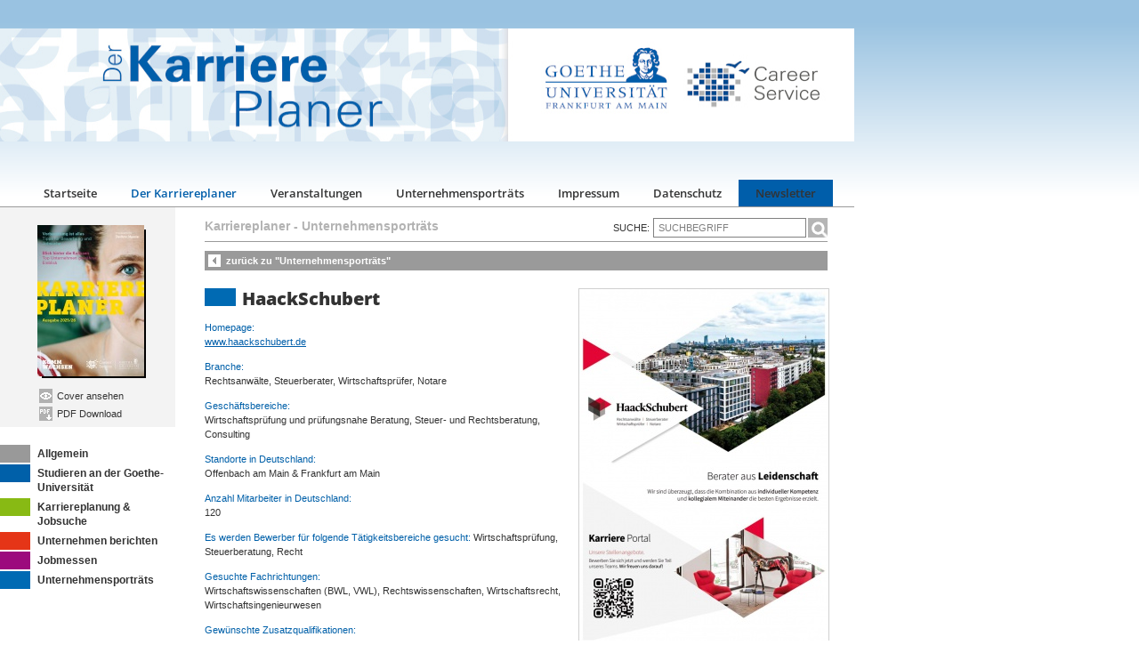

--- FILE ---
content_type: text/html; charset=UTF-8
request_url: https://der-karriereplaner.de/sites/kp_bericht.php?id=1342
body_size: 26540
content:
<!DOCTYPE html PUBLIC "-//W3C//DTD XHTML 1.0 Transitional//EN" "http://www.w3.org/TR/xhtml1/DTD/xhtml1-transitional.dtd">
<html xmlns="http://www.w3.org/1999/xhtml">
<head>
	<title>Karriereplaner - KP - Unternehmensporträts - HaackSchubert</title>
	<meta http-equiv="Content-Type" content="text/html; charset=UFT-8" />
	
	<meta name="Content-Language" content="de-de" />
	<meta http-equiv="pragma" content="no-cache" />
	<meta http-equiv="expires" content="0" />
	<meta name="keywords" lang="de" content="HaackSchubert" />
	<meta name="description" lang="de" content="HaackSchubert" />

	<meta name="robots" content="follow" />

	<meta name="REVISIT-AFTER" content="15 days" />
	<meta name="author" content="CAMPUSERVICE GmbH" />
	<meta name="publisher" content="CAMPUSERVICE GmbH" />
	<meta name="copyright" content="www.grips-design.de" />
	<meta name="date" content="2026-01-22" />

    <script src="../includes/jquery-3.4.1.min.js"></script>
    <script src="../includes/app.js"></script>
	<link href="../css/style.css?1762431299" rel="stylesheet" type="text/css" />
<!--	<link href="../css/grips.consent-manager.bundle.min.css?--><!--" rel="stylesheet" type="text/css" />-->
    <link rel="stylesheet" href="../includes/cookieconsent/cookieconsent.css">


    <link id="brevo-css" rel="stylesheet" href="">

		
	
	<link rel="shortcut icon" type="image/x-icon" href="../favicon.ico" title="Karriereplaner" />
	<script src="../includes/grips.consent-manager.bundle.min.js" type="text/javascript"></script>

	<link rel="stylesheet" href="../includes/lightbox2.11.1/css/lightbox.min.css?1588943879" type="text/css" media="screen" />
	<script src="../includes/lightbox2.11.1/js/lightbox.min.js" type="text/javascript"></script>
    <!--    <script>-->
<!--        var consentManager = new ConsentManager({-->
<!--            showEssentialButton: true,-->
<!--            modules: [    // Je nachdem welche Module benötigt werden-->
<!--                new ConsentManager.SessionModule(),-->
<!--                new ConsentManager.GoogleAnalyticsModule('UA-19982226-1'),-->
<!--            ],-->
<!--            lang: {     // Texte direkt hier definieren oder Sprachdatei erstellen (Besipiel Focus IA : web>inc>consent-lang)-->
<!--                categories: {-->
<!--                    statistics: {-->
<!--                        title: 'Statistik',-->
<!--                        description: 'Helfen uns, das Benutzerverhalten besser zu verstehen und unser Angebot zu verbessern'-->
<!--                    }-->
<!--                }-->
<!--            },-->
<!--            events: {}    // Falls bei Bestätigung der Einstellungen irgendwelche Benachrichtigungen benötigt werden.-->
<!--        });-->
<!--    </script>-->
	
</head>
<body>
    <div class="div_topbanner">
        <div id="div_topimage"><img src="../images/layout/topbanner2020.jpg" width="960" height="127" alt="" /></div>
        <div id="div_topnavi">
            <div class="div_navi">
                <ul><li><a href="index.php">Startseite</a></li></ul><ul><li><a href="kp.php" class="aktiv">Der Karriereplaner</a></li></ul><ul><li><a href="kp_kat.php?id=5">Veranstaltungen</a></li></ul><ul><li><a href="kp_kat.php?id=7">Unternehmensporträts</a></li></ul><ul><li><a href="impressum.php">Impressum</a></li></ul><ul><li><a href="datenschutz.php">Datenschutz</a></li></ul><ul><li><a href="newsletter.php">Newsletter</a></li></ul>            </div>
        </div>

            </div>
	
	<div class="div_wrapper">
		
		<div class="div_sidebar"><div class="div_sidebar_kp"><div style="margin-top:15px;"><a href="kp.php"><img src="../images/dyn/anzeige_voll/2424.jpg" width="120" height="170" alt="" /><img src="../images/layout/trans.gif" width="2" height="165" alt="" style="background-color:#000000;" /></a></div><div><img src="../images/layout/trans.gif" width="117" height="2" alt="" style="background-color:#000000;margin-left:5px;" /></div><div style="margin-top:10px;">
					<a href="../images/dyn/zoom/2424.jpg" rel="lightbox[cover]" title=""><img src="../images/layout/icon_cover.png" width="15" height="16" vspace="2" hspace="2" align="top" alt="Cover" /> Cover ansehen</a><br />
					<a href="../downloads/dyn/97/der_karriereplaner_2025_26_zum_download.pdf" target="_blank"><img src="../images/layout/icon_pdf.png" width="15" height="16" vspace="2" hspace="2" align="top" alt="PDF" /> PDF Download</a>
				</div></div><div style="margin-top:20px;"><div class="div_katnavi" onclick="document.location.href='kp_kat.php?id=8';" onmouseover="this.style.color='#ffffff';this.style.backgroundColor='#999999';" onmouseout="this.style.color='#333333';this.style.backgroundColor='#ffffff';"><div class="div_katnavi_color" style="background-color:#999999;"><img src="../images/layout/trans.gif" width="1" height="1" alt="" /></div>Allgemein</div><div class="div_katnavi" onclick="document.location.href='kp_kat.php?id=10';" onmouseover="this.style.color='#ffffff';this.style.backgroundColor='#0060a9';" onmouseout="this.style.color='#333333';this.style.backgroundColor='#ffffff';"><div class="div_katnavi_color" style="background-color:#0060a9;"><img src="../images/layout/trans.gif" width="1" height="1" alt="" /></div> Studieren an der Goethe-Universität</div><div class="div_katnavi" onclick="document.location.href='kp_kat.php?id=13';" onmouseover="this.style.color='#ffffff';this.style.backgroundColor='#88BA14';" onmouseout="this.style.color='#333333';this.style.backgroundColor='#ffffff';"><div class="div_katnavi_color" style="background-color:#88BA14;"><img src="../images/layout/trans.gif" width="1" height="1" alt="" /></div>Karriereplanung & Jobsuche</div><div class="div_katnavi" onclick="document.location.href='kp_kat.php?id=14';" onmouseover="this.style.color='#ffffff';this.style.backgroundColor='#e53517';" onmouseout="this.style.color='#333333';this.style.backgroundColor='#ffffff';"><div class="div_katnavi_color" style="background-color:#e53517;"><img src="../images/layout/trans.gif" width="1" height="1" alt="" /></div>Unternehmen berichten</div><div class="div_katnavi" onclick="document.location.href='kp_kat.php?id=5';" onmouseover="this.style.color='#ffffff';this.style.backgroundColor='#9c0a7d';" onmouseout="this.style.color='#333333';this.style.backgroundColor='#ffffff';"><div class="div_katnavi_color" style="background-color:#9c0a7d;"><img src="../images/layout/trans.gif" width="1" height="1" alt="" /></div>Jobmessen</div><div class="div_katnavi" onclick="document.location.href='kp_kat.php?id=7';" onmouseover="this.style.color='#ffffff';this.style.backgroundColor='#006ab3';" onmouseout="this.style.color='#333333';this.style.backgroundColor='#ffffff';"><div class="div_katnavi_color" style="background-color:#006ab3;"><img src="../images/layout/trans.gif" width="1" height="1" alt="" /></div>Unternehmensporträts</div></div></div>

		
		<div class="div_content">			<div class="div_content_top">
				<div class="div_suche"><form name="form_suche" action="suche.php" method="post"><input type="image" name="button_suche" src="../images/layout/button_suche.png" style="width:22px;height=22px;" class="noinput" align="right" />SUCHE:<input type="text" name="suche" value="SUCHBEGRIFF" onclick="if(this.value=='SUCHBEGRIFF'){this.value='';}" class="input_suche" /></form></div>
				<h4><a href="kp.php">Karriereplaner</a> - <a href="kp_kat.php?id=7">Unternehmensporträts</a></h4>
			</div>
			<div class="div_trenner"><img src="../images/layout/trans.gif" width="1" height="1" alt="" /></div>
	<div class="div_back" onclick="document.location.href='kp_kat.php?id=7';">zurück zu "Unternehmensporträts"</div><div class="div_bilder" style="width:280px;height:397px;"><a class="image-link" href="../images/dyn/2017.jpg" data-lightbox="set" data-title=""><img class="image" src="../images/dyn/anzeige_voll/2017.jpg" alt=""/></a></div><h1 style="margin:0px;"><div class="div_katfarbe" style="background-color:#006ab3;"><img src="../images/layout/trans.gif" width="1" height="1" alt="" /></div>HaackSchubert</h1>

<p><span style="color:#0060a9">Homepage:</span><br />
<a href="https://www.haackschubert.de">www.haackschubert.de</a></p>

<p><span style="color:#0060a9">Branche:</span><br />
Rechtsanw&auml;lte, Steuerberater, Wirtschaftspr&uuml;fer, Notare</p>

<p><span style="color:#0060a9">Gesch&auml;ftsbereiche:</span><br />
Wirtschaftspr&uuml;fung und pr&uuml;fungsnahe Beratung, Steuer- und Rechtsberatung, Consulting</p>

<p><span style="color:#0060a9">Standorte in Deutschland:</span><br />
Offenbach am Main &amp; Frankfurt am Main</p>

<p><span style="color:#0060a9">Anzahl Mitarbeiter in Deutschland:</span><br />
120</p>

<p><span style="color:#0060a9">Es werden Bewerber f&uuml;r folgende T&auml;tigkeitsbereiche gesucht:</span> Wirtschaftspr&uuml;fung, Steuerberatung, Recht</p>

<p><span style="color:#0060a9">Gesuchte Fachrichtungen:</span><br />
Wirtschaftswissenschaften (BWL, VWL), Rechtswissenschaften, Wirtschaftsrecht, Wirtschaftsingenieurwesen</p>

<p><span style="color:#0060a9">Gew&uuml;nschte Zusatzqualifikationen:</span><br />
Entsprechende Studienschwerpunkte, Motivation, Analyse- &amp; Kommunikationsst&auml;rke, souver&auml;nes Auftreten</p>

<p><span style="color:#0060a9">Berufseinstiegsm&ouml;glichkeiten:</span><br />
Pr&uuml;fungsassistent (w/m/d), Steuerassistent (w/m/d), Volljurist (w/m/d), Rechtsanwalts- und Notarfachangestellte, Referendariat, Praktikum oder Werkstudentent&auml;tigkeit</p>

<p><span style="color:#0060a9">Praktika/Werkstudentent&auml;tigkeiten:</span><br />
m&ouml;glich in allen Bereichen, f&uuml;r eine Dauer ab 4 Wochen</p>

<p><span style="color:#0060a9">Studien-/Diplomarbeiten/Promotionen:</span><br />
auf Anfrage</p>

<p><span style="color:#0060a9">Bewerbungen an:</span><br />
HaackSchubert<br />
Partnerschaftsgesellschaft mbB<br />
Telefon: <a href="tel:+49 (69) 800 735 100">+49 (69) 800 735 100</a><br />
Mail: <a href="mailto:bewerbung@haackschubert.de">bewerbung@haackschubert.de</a></p>
<p style="text-align:right;">Karriereplaner - Ausgabe: WS 2022/2023</p>	
<div class="div_trenner"><img src="../images/layout/trans.gif" width="1" height="1" alt="" /></div>
<script type="module" src="../includes/cookieconsent/cookieconsent.umd.js"></script>

<script>
    $(document).ready(function() {

        //counterNumber('counter-hundred', 9, //, 20, 50);
        //counterNumber('counter-ten', 9, //, 30, 50);
        //counterNumber('counter-one', 9, //, 40, 50);
        //setTimeout(function(){
        //    $('#div_counter h2').hide().css('visibility','visible').fadeIn();
        //}, 2000);

        // $('.privacy_settings').on('click', function () {
        //     consentManager.showDialog()
        // });
    });





    function counterNumber(elementid, start, end, duration, offset = 10, current = 0, counter = 0) {
        number = getRandomInt(0,9);
        writeNumber(elementid, number);
        setTimeout(function() {
            counter++;
            if (counter < duration) {
                counterNumber(elementid, start, end, duration,offset, number, counter);
            } else {
                writeNumber(elementid,end);
            }
        }, offset);
    };

    function writeNumber(elementid,number){
        $('#'+elementid).text(number);
    }

    function getRandomInt(min, max) {
        return Math.floor(Math.random() * (max - min + 1)) + min;
    }

</script>
<div class="footer-links">
    <a href="https://der-karriereplaner.de/sites/impressum.php">Impressum</a>
    <a href="https://der-karriereplaner.de/sites/datenschutz.php">Datenschutz</a>
    <a class="privacy_settingsasd" data-cc="show-preferencesModal" href="javascript:;">Datenschutzeinstellungen</a>
</div>

</div>
<!--<div id="ad">-->
<!--    <script id="ad-one" type="text/javascript" src="https://imagesrv.adition.com/js/adition.js"></script>-->
<!--    <script id="ad-two" type="text/javascript" src="https://ad1.adfarm1.adition.com/js?wp_id=2611886"></script>-->
<!--</div>-->



<!-- Modal -->
<div id="customModal" class="modal-overlay">
    <div class="modal-content">
        <span class="close-modal">&times;</span>
        <div id="brevo-form-allow">
            <p>Der Newsletterversand wird über unseren Partner Brevo versendet. Zum Anmelden muss externer Inhalt von Brevo geladen werden, hierfür benötigen wir deine Einverständniserklärung.</p>
            <button id="allow-brevo">Erlauben</button>
        </div>

        <div id="brevo-form" style="display:none;">
<!--            <div class="sib-form" style="text-align: center;-->
<!--             background-color: transparent;                                 ">-->
<!--                <div id="sib-form-container" class="sib-form-container">-->
<!--                    <div id="error-message" class="sib-form-message-panel" style="font-size:16px; text-align:left; color:#661d1d; background-color:#ffeded; border-radius:3px; border-color:#ff4949;max-width:540px;">-->
<!--                        <div class="sib-form-message-panel__text sib-form-message-panel__text--center">-->
<!--                            <svg viewBox="0 0 512 512" class="sib-icon sib-notification__icon">-->
<!--                                <path d="M256 40c118.621 0 216 96.075 216 216 0 119.291-96.61 216-216 216-119.244 0-216-96.562-216-216 0-119.203 96.602-216 216-216m0-32C119.043 8 8 119.083 8 256c0 136.997 111.043 248 248 248s248-111.003 248-248C504 119.083 392.957 8 256 8zm-11.49 120h22.979c6.823 0 12.274 5.682 11.99 12.5l-7 168c-.268 6.428-5.556 11.5-11.99 11.5h-8.979c-6.433 0-11.722-5.073-11.99-11.5l-7-168c-.283-6.818 5.167-12.5 11.99-12.5zM256 340c-15.464 0-28 12.536-28 28s12.536 28 28 28 28-12.536 28-28-12.536-28-28-28z" />-->
<!--                            </svg>-->
<!--                            <span class="sib-form-message-panel__inner-text">-->
<!--                              Deine Anmeldung konnte nicht gespeichert werden. Bitte versuche es erneut.-->
<!--                          </span>-->
<!--                        </div>-->
<!--                    </div>-->
<!--                    <div></div>-->
<!--                    <div id="success-message" class="sib-form-message-panel" style="font-size:16px; text-align:left; color:#085229; background-color:#e7faf0; border-radius:3px; border-color:#13ce66;max-width:540px;">-->
<!--                        <div class="sib-form-message-panel__text sib-form-message-panel__text--center">-->
<!--                            <svg viewBox="0 0 512 512" class="sib-icon sib-notification__icon">-->
<!--                                <path d="M256 8C119.033 8 8 119.033 8 256s111.033 248 248 248 248-111.033 248-248S392.967 8 256 8zm0 464c-118.664 0-216-96.055-216-216 0-118.663 96.055-216 216-216 118.664 0 216 96.055 216 216 0 118.663-96.055 216-216 216zm141.63-274.961L217.15 376.071c-4.705 4.667-12.303 4.637-16.97-.068l-85.878-86.572c-4.667-4.705-4.637-12.303.068-16.97l8.52-8.451c4.705-4.667 12.303-4.637 16.97.068l68.976 69.533 163.441-162.13c4.705-4.667 12.303-4.637 16.97.068l8.451 8.52c4.668 4.705 4.637 12.303-.068 16.97z" />-->
<!--                            </svg>-->
<!--                            <span class="sib-form-message-panel__inner-text">-->
<!--                              Deine Anmeldung war erfolgreich.-->
<!--                          </span>-->
<!--                        </div>-->
<!--                    </div>-->
<!--                    <div></div>-->
<!--                    <div id="sib-container" class="sib-container--large sib-container--vertical" style="text-align:center; background-color:transparent; max-width:540px; border-radius:16px; border-width:0px; border-color:#C0CCD9; border-style:solid; direction:ltr">-->
<!--                        <form id="sib-form" method="POST" action="https://2679aeed.sibforms.com/serve/[base64]" data-type="subscription">-->
<!--                            <div style="padding:  0;">-->
<!--                                <div class="sib-input sib-form-block">-->
<!--                                    <div class="form__entry entry_block">-->
<!--                                        <div class="form__label-row ">-->
<!---->
<!--                                            <div class="entry__field">-->
<!--                                                <input class="input " maxlength="200" type="text" id="VORNAME" name="VORNAME" autocomplete="off" placeholder="Vorname" data-required="true" required />-->
<!--                                            </div>-->
<!--                                        </div>-->
<!---->
<!--                                        <label class="entry__error entry__error--primary" style="font-size:16px; text-align:left; color:#661d1d; background-color:#ffeded; border-radius:3px; border-color:#ff4949;">-->
<!--                                        </label>-->
<!--                                    </div>-->
<!--                                </div>-->
<!--                            </div>-->
<!--                            <div style="padding:  0;">-->
<!--                                <div class="sib-input sib-form-block">-->
<!--                                    <div class="form__entry entry_block">-->
<!--                                        <div class="form__label-row ">-->
<!---->
<!--                                            <div class="entry__field">-->
<!--                                                <input class="input " maxlength="200" type="text" id="NACHNAME" name="NACHNAME" autocomplete="off" placeholder="Nachname" data-required="true" required />-->
<!--                                            </div>-->
<!--                                        </div>-->
<!---->
<!--                                        <label class="entry__error entry__error--primary" style="font-size:16px; text-align:left; color:#661d1d; background-color:#ffeded; border-radius:3px; border-color:#ff4949;">-->
<!--                                        </label>-->
<!--                                    </div>-->
<!--                                </div>-->
<!--                            </div>-->
<!--                            <div style="padding:  0;">-->
<!--                                <div class="sib-input sib-form-block">-->
<!--                                    <div class="form__entry entry_block">-->
<!--                                        <div class="form__label-row ">-->
<!---->
<!--                                            <div class="entry__field">-->
<!--                                                <input class="input " type="text" id="EMAIL" name="EMAIL" autocomplete="off" placeholder="E-Mail" data-required="true" required />-->
<!--                                            </div>-->
<!--                                        </div>-->
<!---->
<!--                                        <label class="entry__error entry__error--primary" style="font-size:16px; text-align:left; color:#661d1d; background-color:#ffeded; border-radius:3px; border-color:#ff4949;">-->
<!--                                        </label>-->
<!--                                    </div>-->
<!--                                </div>-->
<!--                            </div>-->
<!--                            <div style="padding:  0;">-->
<!--                                <div class="sib-optin sib-form-block">-->
<!--                                    <div class="form__entry entry_mcq">-->
<!--                                        <div class="form__label-row ">-->
<!--                                            <div class="entry__choice" style="">-->
<!--                                                <label>-->
<!--                                                    <input type="checkbox" class="input_replaced" value="1" id="OPT_IN" name="OPT_IN" />-->
<!--                                                    <span class="checkbox checkbox_tick_positive"-->
<!--                                                          style="margin-left:"-->
<!--                                                    ></span><span style="font-size:14px; text-align:left; color:#3C4858; background-color:transparent;"><p>Ich möchte Ihren Newsletter erhalten und akzeptiere die Datenschutzerklärung.</p></span> </label>-->
<!--                                            </div>-->
<!--                                        </div>-->
<!--                                        <label class="entry__error entry__error--primary" style="font-size:16px; text-align:left; color:#661d1d; background-color:#ffeded; border-radius:3px; border-color:#ff4949;">-->
<!--                                        </label>-->
<!--                                        <label class="entry__specification" style="font-size:12px; text-align:left; color:#8390A4; text-align:left">-->
<!--                                            Du kannst den Newsletter jederzeit über den Link in unserem Newsletter abbestellen.-->
<!--                                        </label>-->
<!--                                    </div>-->
<!--                                </div>-->
<!--                            </div>-->
<!--                            <div style="padding:  0;">-->
<!--                                <div class="sib-form__declaration" style="direction:ltr">-->
<!--                                    <div class="declaration-block-icon">-->
<!--                                        <svg class="icon__SVG" width="0" height="0" version="1.1" xmlns="http://www.w3.org/2000/svg">-->
<!--                                            <defs>-->
<!--                                                <symbol id="svgIcon-sphere" viewBox="0 0 63 63">-->
<!--                                                    <path class="path1" d="M31.54 0l1.05 3.06 3.385-.01-2.735 1.897 1.05 3.042-2.748-1.886-2.738 1.886 1.044-3.05-2.745-1.897h3.393zm13.97 3.019L46.555 6.4l3.384.01-2.743 2.101 1.048 3.387-2.752-2.1-2.752 2.1 1.054-3.382-2.745-2.105h3.385zm9.998 10.056l1.039 3.382h3.38l-2.751 2.1 1.05 3.382-2.744-2.091-2.743 2.091 1.054-3.381-2.754-2.1h3.385zM58.58 27.1l1.04 3.372h3.379l-2.752 2.096 1.05 3.387-2.744-2.091-2.75 2.092 1.054-3.387-2.747-2.097h3.376zm-3.076 14.02l1.044 3.364h3.385l-2.743 2.09 1.05 3.392-2.744-2.097-2.743 2.097 1.052-3.377-2.752-2.117 3.385-.01zm-9.985 9.91l1.045 3.364h3.393l-2.752 2.09 1.05 3.393-2.745-2.097-2.743 2.097 1.05-3.383-2.751-2.1 3.384-.01zM31.45 55.01l1.044 3.043 3.393-.008-2.752 1.9L34.19 63l-2.744-1.895-2.748 1.891 1.054-3.05-2.743-1.9h3.384zm-13.934-3.98l1.036 3.364h3.402l-2.752 2.09 1.053 3.393-2.747-2.097-2.752 2.097 1.053-3.382-2.743-2.1 3.384-.01zm-9.981-9.91l1.045 3.364h3.398l-2.748 2.09 1.05 3.392-2.753-2.1-2.752 2.096 1.053-3.382-2.743-2.102 3.384-.009zM4.466 27.1l1.038 3.372H8.88l-2.752 2.097 1.053 3.387-2.743-2.09-2.748 2.09 1.053-3.387L0 30.472h3.385zm3.069-14.025l1.045 3.382h3.395L9.23 18.56l1.05 3.381-2.752-2.09-2.752 2.09 1.053-3.381-2.744-2.1h3.384zm9.99-10.056L18.57 6.4l3.393.01-2.743 2.1 1.05 3.373-2.754-2.092-2.751 2.092 1.053-3.382-2.744-2.1h3.384zm24.938 19.394l-10-4.22a2.48 2.48 0 00-1.921 0l-10 4.22A2.529 2.529 0 0019 24.75c0 10.47 5.964 17.705 11.537 20.057a2.48 2.48 0 001.921 0C36.921 42.924 44 36.421 44 24.75a2.532 2.532 0 00-1.537-2.336zm-2.46 6.023l-9.583 9.705a.83.83 0 01-1.177 0l-5.416-5.485a.855.855 0 010-1.192l1.177-1.192a.83.83 0 011.177 0l3.65 3.697 7.819-7.916a.83.83 0 011.177 0l1.177 1.191a.843.843 0 010 1.192z" fill="#0092FF"></path>-->
<!--                                                </symbol>-->
<!--                                            </defs>-->
<!--                                        </svg>-->
<!--                                        <svg class="svgIcon-sphere" style="width:63px; height:63px;">-->
<!--                                            <use xlink:href="#svgIcon-sphere"></use>-->
<!--                                        </svg>-->
<!--                                    </div>-->
<!--                                    <div style="font-size:14px; text-align:left; color:#687484; background-color:transparent;">-->
<!--                                        <p>Wir verwenden Brevo als unsere Marketing-Plattform. Indem du das Formular absendest, erklärst du dich einverstanden, dass die von dir angegebenen persönlichen Informationen an Brevo zur Bearbeitung übertragen werden gemäß den <a href="https://www.brevo.com/de/legal/privacypolicy/" target="_blank">Datenschutzrichtlinien von Brevo.</a></p>-->
<!--                                    </div>-->
<!--                                </div>-->
<!--                            </div>-->
<!--                            <div style="padding: 12px 0 24px 0;">-->
<!--                                <div class="sib-form-block" style="text-align: center">-->
<!--                                    <button class="sib-form-block__button sib-form-block__button-with-loader" style="font-size:16px; text-align:center; font-weight:700; color:#FFFFFF; background-color:#006293; border-width:0px;" form="sib-form" type="submit">-->
<!--                                        <svg class="icon clickable__icon progress-indicator__icon sib-hide-loader-icon" viewBox="0 0 512 512">-->
<!--                                            <path d="M460.116 373.846l-20.823-12.022c-5.541-3.199-7.54-10.159-4.663-15.874 30.137-59.886 28.343-131.652-5.386-189.946-33.641-58.394-94.896-95.833-161.827-99.676C261.028 55.961 256 50.751 256 44.352V20.309c0-6.904 5.808-12.337 12.703-11.982 83.556 4.306 160.163 50.864 202.11 123.677 42.063 72.696 44.079 162.316 6.031 236.832-3.14 6.148-10.75 8.461-16.728 5.01z" />-->
<!--                                        </svg>-->
<!--                                        ANMELDEN-->
<!--                                    </button>-->
<!--                                </div>-->
<!--                            </div>-->
<!---->
<!--                            <input type="text" name="email_address_check" value="" class="input--hidden">-->
<!--                            <input type="hidden" name="locale" value="de">-->
<!--                        </form>-->
<!--                    </div>-->
<!--                </div>-->
<!--            </div>-->
        </div>
    </div>
</div>
</body>
<script id="brevo-js" defer src=""></script>

<!--<script>-->
<!--    lightbox.option({-->
<!--        'resizeDuration': 200,-->
<!--        'wrapAround': true-->
<!--    })-->
<!--</script>-->


</html>


--- FILE ---
content_type: text/css
request_url: https://der-karriereplaner.de/css/style.css?1762431299
body_size: 15249
content:
/* Allgemeine Styles */

/* open-sans-300 - latin */
@font-face {
	font-family: 'Open Sans';
	font-style: normal;
	font-weight: 300;
	src: url('../fonts/open-sans-v34-latin-300.eot'); /* IE9 Compat Modes */
	src: local(''),
	url('../fonts/open-sans-v34-latin-300.eot?#iefix') format('embedded-opentype'), /* IE6-IE8 */
	url('../fonts/open-sans-v34-latin-300.woff2') format('woff2'), /* Super Modern Browsers */
	url('../fonts/open-sans-v34-latin-300.woff') format('woff'), /* Modern Browsers */
	url('../fonts/open-sans-v34-latin-300.ttf') format('truetype'), /* Safari, Android, iOS */
	url('../fonts/open-sans-v34-latin-300.svg#OpenSans') format('svg'); /* Legacy iOS */
}

/* open-sans-regular - latin */
@font-face {
	font-family: 'Open Sans';
	font-style: normal;
	font-weight: 400;
	src: url('../fonts/open-sans-v34-latin-regular.eot'); /* IE9 Compat Modes */
	src: local(''),
	url('../fonts/open-sans-v34-latin-regular.eot?#iefix') format('embedded-opentype'), /* IE6-IE8 */
	url('../fonts/open-sans-v34-latin-regular.woff2') format('woff2'), /* Super Modern Browsers */
	url('../fonts/open-sans-v34-latin-regular.woff') format('woff'), /* Modern Browsers */
	url('../fonts/open-sans-v34-latin-regular.ttf') format('truetype'), /* Safari, Android, iOS */
	url('../fonts/open-sans-v34-latin-regular.svg#OpenSans') format('svg'); /* Legacy iOS */
}

/* open-sans-500 - latin */
@font-face {
	font-family: 'Open Sans';
	font-style: normal;
	font-weight: 500;
	src: url('../fonts/open-sans-v34-latin-500.eot'); /* IE9 Compat Modes */
	src: local(''),
	url('../fonts/open-sans-v34-latin-500.eot?#iefix') format('embedded-opentype'), /* IE6-IE8 */
	url('../fonts/open-sans-v34-latin-500.woff2') format('woff2'), /* Super Modern Browsers */
	url('../fonts/open-sans-v34-latin-500.woff') format('woff'), /* Modern Browsers */
	url('../fonts/open-sans-v34-latin-500.ttf') format('truetype'), /* Safari, Android, iOS */
	url('../fonts/open-sans-v34-latin-500.svg#OpenSans') format('svg'); /* Legacy iOS */
}

/* open-sans-600 - latin */
@font-face {
	font-family: 'Open Sans';
	font-style: normal;
	font-weight: 600;
	src: url('../fonts/open-sans-v34-latin-600.eot'); /* IE9 Compat Modes */
	src: local(''),
	url('../fonts/open-sans-v34-latin-600.eot?#iefix') format('embedded-opentype'), /* IE6-IE8 */
	url('../fonts/open-sans-v34-latin-600.woff2') format('woff2'), /* Super Modern Browsers */
	url('../fonts/open-sans-v34-latin-600.woff') format('woff'), /* Modern Browsers */
	url('../fonts/open-sans-v34-latin-600.ttf') format('truetype'), /* Safari, Android, iOS */
	url('../fonts/open-sans-v34-latin-600.svg#OpenSans') format('svg'); /* Legacy iOS */
}

/* open-sans-700 - latin */
@font-face {
	font-family: 'Open Sans';
	font-style: normal;
	font-weight: 700;
	src: url('../fonts/open-sans-v34-latin-700.eot'); /* IE9 Compat Modes */
	src: local(''),
	url('../fonts/open-sans-v34-latin-700.eot?#iefix') format('embedded-opentype'), /* IE6-IE8 */
	url('../fonts/open-sans-v34-latin-700.woff2') format('woff2'), /* Super Modern Browsers */
	url('../fonts/open-sans-v34-latin-700.woff') format('woff'), /* Modern Browsers */
	url('../fonts/open-sans-v34-latin-700.ttf') format('truetype'), /* Safari, Android, iOS */
	url('../fonts/open-sans-v34-latin-700.svg#OpenSans') format('svg'); /* Legacy iOS */
}

/* open-sans-800 - latin */
@font-face {
	font-family: 'Open Sans';
	font-style: normal;
	font-weight: 800;
	src: url('../fonts/open-sans-v34-latin-800.eot'); /* IE9 Compat Modes */
	src: local(''),
	url('../fonts/open-sans-v34-latin-800.eot?#iefix') format('embedded-opentype'), /* IE6-IE8 */
	url('../fonts/open-sans-v34-latin-800.woff2') format('woff2'), /* Super Modern Browsers */
	url('../fonts/open-sans-v34-latin-800.woff') format('woff'), /* Modern Browsers */
	url('../fonts/open-sans-v34-latin-800.ttf') format('truetype'), /* Safari, Android, iOS */
	url('../fonts/open-sans-v34-latin-800.svg#OpenSans') format('svg'); /* Legacy iOS */
}


BODY, HTML {margin:0px; padding:0px;}
BODY {background-image:url(../images/layout/topbanner_bg_1.png); background-repeat:repeat-x;background-color:#FFFFFF;}

BODY, TABLE, TD, TH, DIV, SELECT, INPUT, TEXTAREA, H1, H2, H3, P {font-family: arial; font-size: 11px; line-height: 16px; color:#343434;}

P {margin-top:12px; margin-bottom:0px;}

P.p_fehler {color:red; font-weight: bold;}

H1 {font-family: "Open Sans", arial; font-weight: 800; font-size: 20px; line-height: 24px; color:#333333;margin: 50px 0px 12px 0px;}
H1.h1_link {color:#333333;text-decoration:none;cursor:pointer; font-size:19px; font-family: "Open Sans", arial; font-weight: 700;}
H1.h1_link:Hover {color:#666666;text-decoration:none;}
H1.h1_hg {padding: 2px 5px 2px 5px; color:#FFFFFF; background-color:#999999; font-size:19px;font-family: "Open Sans", arial; font-weight: 700; }
H1.h1_hg_link {padding: 2px 5px 2px 5px; color:#FFFFFF; background-color:#999999; cursor:pointer; font-size:19px;font-family: "Open Sans", arial; font-weight: 700;}
H1.h1_hg_link span{font-size:16px;font-family: "Open Sans", arial; font-weight:normal;}
H1.h1_hg_link:Hover {color:#DDDDDD;}

DIV.div_katfarbe {float:left; width:35px; height:20px; margin-right:7px;}

H2 {font-family: "Open Sans", arial; font-weight: 700; font-size: 13px; line-height: 17px; color:#7E7E7E;margin: 25px 0px 12px 0px;}
H2.h2_link {color:#7E7E7E;text-decoration:none;cursor:pointer;}
H2.h2_link:Hover {color:#999999;text-decoration:none;}
H2.h2_hg {padding: 2px 5px 2px 5px; color:#FFFFFF; background-color:#999999;}
H2.h2_hg_link {padding: 2px 5px 2px 5px; color:#FFFFFF; background-color:#999999; cursor:pointer;}
H2.h2_hg_link:Hover {color:#DDDDDD;}
H2.h2_teaser {margin:0px;padding: 4px 10px 5px 10px; color:#FFFFFF; background-color:#999999;}

H3 {font-family: arial; font-size: 13px; line-height: 17px; color:#005EAA;margin: 25px 0px 12px 0px; font-weight:normal;}
H4 {font-family: arial; font-size: 14px; line-height: 18px; color:#B3B3B3;margin: 0px 0px 0px 0px;}
H4 A {color:#B3B3B3; text-decoration:none;}
H4 A:Hover {color:#005EAA; text-decoration:none;}

UL {list-style-image:url(../images/layout/li_blau.gif); margin: 8px 0px 8px -26px;}
UL.ul_fehler {list-style-image:url(../images/layout/li_rot.gif);}


A {outline:none;}

A {color:#005EAA; text-decoration:underline;}
A:hover {color:#005EAA; text-decoration:underline;}

A.a_big {color:#000000; text-decoration:none; font-weight:bold;}
A.a_big:hover {color:#005EAA; text-decoration:underline; font-weight:bold;}

IMG {border:0px;}

FORM {padding:0px; margin:0px;}
SELECT, INPUT, TEXTAREA {border:1px solid #808080; padding: 1px 3px 1px 2px; line-height: 14px; color:#808080;}
SELECT {padding-right:0px;}
.noinput {border:0px;padding:0px;}
.input_submit {background-color:#005EAA; width:auto; color:#FFFFFF; font-weight:bold;}

/* Cookie Hinweis */
.cc-message>span{color:#ffffff !important; font-size:16px; line-height:20px;}
.cc-message>span>strong{color:#ffffff !important; font-size:16px; line-height:16px; margin-bottom:10px; display:block;}
.cc-message a{text-decoration:none !important;}
.cc-btn{text-decoration:none !important;}

/* Layouts */
DIV.div_advertising {position:absolute; left: 968px; top: 234px;}
DIV.div_archiv {background-color:#F3F3F3;padding:5px 0px 5px 0px; color:#343434;}
DIV.div_archiv_header {margin-top:25px;background-color:#000000; padding:2px 5px 2px 42px; width: 150px; height:20px; color:#ffffff; font-size:12px; line-height:16px; font-weight:bold; position:relative;}
#ad{position:absolute;top:232px;left:960px;}

DIV.div_topbanner {
	width:100%;
	height:233px;
	position:relative;
	background: transparent;
}

#div_whitespace {position:absolute; top:32px;}
#div_topimage {position:absolute; top:32px; left:0;}
#div_goetheuni {position:absolute; top:32px; left:749px;}
#div_slogan {position:absolute; top: 124px; left:50px; color:#FFFFFF; font-family: "Open Sans", arial; font-size: 28px; line-height:32px;}
#div_slogan SPAN {font-family: "Open Sans", arial;}

DIV.div_topbanner_image {
	padding-top:32px;
}
DIV.div_topbanner_swf {
	position:absolute;
	top:32px;
	left:428px;
}

DIV.div_topnavi {width: 960px; border-bottom: 1px solid #9A9A9A; height:73px; }
#div_topnavi {position:absolute; top: 159px; width: 960px; border-bottom: 1px solid #9A9A9A; height:73px; }
DIV.div_navi {margin-left:30px;margin-top:43px;}
.div_navi UL {margin:0px; padding:0px;}
.div_navi LI {float:left; list-style:none; margin:0px; padding:0px; display:block;}
.div_navi A {display:block; padding: 0 19px; line-height:30px; font-family: "Open Sans", arial; font-weight: 600; font-size: 13px; text-decoration:none; color:#333333;}
.div_navi A:hover {text-decoration:none; color:#333333; background-color:#EEEEEE;}
.div_navi A.aktiv {color:#005EAA;}
.div_navi A.aktiv:hover {color:#005EAA; background:none;}

DIV.div_kp {float:right; margin:16px 30px 0px 0px;}

DIV.div_wrapper {width:960px;}
DIV.div_sidebar { float:left; width:197px; margin-right: 33px; }
DIV.div_sidebar_kp {background-color:#F3F3F3; padding:5px 10px 5px 42px; width: 145px;}
DIV.div_sidebar_kp A {text-decoration:none; color:#343434; line-height:20px;}
DIV.div_sidebar_kp A:hover {text-decoration:none; color:#757575; line-height:20px;}

DIV.div_katnavi {margin-bottom:2px; padding:2px 5px 2px 42px; width: 150px; color:#333333; font-size:12px; line-height:16px; font-weight:bold; cursor:pointer; position:relative;}
DIV.div_katnavi  span{font-size:12px;font-family: "Open Sans", arial; font-weight:normal;}
DIV.div_katnavi_color {position: absolute; top:0px;left:0px; width: 34px; height:20px;}

DIV.div_content { float:left; width:700px;padding-top:12px; padding-bottom: 35px;}
DIV.div_content_full {float:left; width:886px;padding-top:12px; padding-bottom: 35px; margin-left:43px;}
DIV.div_content_top {padding-bottom:3px;}
DIV.div_suche {float:right;width:300px;text-align:right;}
INPUT.input_suche {height:20px; border:1px solid #808080; padding: 0px 5px 0px 5px; width:160px; line-height: 16px; margin-left:4px;margin-right:2px;}
DIV.div_trenner {background-color:#9A9A9A; height:1px; margin-top: 5px; margin-bottom:20px;}
DIV.div_trenner_big {background-color:#9A9A9A; height:1px; margin-top: 25px; margin-bottom:20px;}
DIV.div_content .div_content_l {float:left; width:340px;}
DIV.div_content .div_content_r {float:right; width:340px;}
DIV.div_content_full .div_content_l {float:left; width:433px;}
DIV.div_content_full .div_content_r {float:right; width:433px;}
DIV.div_start_teaser {border:1px #E5E5E5 solid;}


DIV.div_kpoption {font-weight:bold; margin-top:10px;}
DIV.div_kpoption A {color:#B3B3B3; text-decoration: none;}
DIV.div_kpoption A:Hover {color:#005EAA; text-decoration: none;}

DIV.div_back {margin-top:-10px;margin-bottom:20px;line-height:16px;padding: 3px 5px 3px 24px; background-color:#9A9A9A; cursor:pointer; color:#ffffff; font-weight:bold; background-image:url(../images/layout/button_zurueck.png); background-repeat: no-repeat; background-position: 4px 4px; }
DIV.div_back:Hover {background-color:#7A7A7A;}

DIV.div_bilder {float:right;padding:0px 0px 7px 7px; background-color:#FFFFFF; position: relative;}
DIV.div_bilder IMG {border:1px solid #D0D0D0;}

TABLE.table_kontakt TD {padding:0px 5px 2px 0px;}
FORM.form_kontakt INPUT {width:290px;}
FORM.form_kontakt INPUT.input_submit {width:auto;}
FORM.form_kontakt TEXTAREA {width:350px;height:150px;}

A.a_grau { text-decoration: none;color:#343434;}

TR.trenner TD{
	border-bottom:1px solid #b1b1b1;
	padding-bottom:10px;
}

#div_counter{text-align:center;width:216px;height:218px;position:absolute;background-image:url(../images/counter/bg.jpg);top: 0;left: 175px;}
#div_counter span.counter-number{font-size:50px;color:#000;font-weight:800;margin-top:20px;margin-bottom:15px;display:inline-block;padding:25px 10px;background-color:#fff;margin-right:5px;}
#div_counter h2{visibility:hidden;margin-top:0;margin-bottom:15px;text-align:center;color:#fff;font-size:30px;text-transform:uppercase;font-weight:normal;}
#div_counter p{color:#fff;text-align:center;margin-top:0px;letter-spacing:0.5px;line-height:15px;line-height: 21px;font-size: 15px;}
#div_counter .click_area{position:absolute;width:100%;height:100%;left:0;top:0;}
#div_counter .click_area:hover span{opacity:1!important;}

.footer-links {
	text-align: center;
}
.footer-links a {
	text-decoration: none;
	padding: 0 19px;
	font-family: "Open Sans", arial;
	color: #333333;
}

#opt-in-wrapper ul {
	list-style-image: none;
}

.lb-caption {
	color: #fff;
}

.invert {
    background-color: #005EAA;
    a {
        color: #fff;
    }
}
.invert:hover {
    background-color: #99C2E1;
    a {
        background-color: #99C2E1;
        color: #fff;
    }
}

/* Grund-Layout für Modal */
.modal-overlay {
    display: none; /* unsichtbar am Anfang */
    position: fixed;
    top: 0;
    left: 0;
    width: 100%;
    height: 100%;
    background: rgba(0, 0, 0, 0.6);
    justify-content: center;
    align-items: center;
    z-index: 9999;
}

/* Modalbox */
.modal-content {
    background: #fff;
    /*border-radius: 12px;*/
    padding: 2rem;
    max-width: 480px;
    width: 90%;
    text-align: center;
    position: relative;
    box-shadow: 0 8px 30px rgba(0, 0, 0, 0.2);
    animation: fadeIn 0.3s ease;
}

/* Schließen-Button */
.close-modal {
    position: absolute;
    top: 12px;
    right: 16px;
    font-size: 28px;
    color: #333;
    cursor: pointer;
    transition: color 0.2s;
}

.close-modal:hover {
    color: #d00;
}

/* Button-Styling */
.open-modal-btn,
.modal-action {
    background: #0076b6;
    color: #fff;
    border: none;
    /*border-radius: 8px;*/
    /*padding: 10px 20px;*/
    font-size: 1rem;
    cursor: pointer;
    transition: background 0.2s;
}

.open-modal-btn:hover,
.modal-action:hover {
    background: #005a88;
}

/*!* Animation *!*/
/*@keyframes fadeIn {*/
/*    from { transform: scale(0.95); opacity: 0; }*/
/*    to { transform: scale(1); opacity: 1; }*/
/*}*/

/*#sib-container input:-ms-input-placeholder {*/
/*    text-align: left;*/
/*    !*    font-family: "Helvetica", sans-serif;*!*/
/*    color: #FFFFFF;*/
/*}*/

/*#sib-container input::placeholder {*/
/*    text-align: left;*/
/*    !*font-family: "Helvetica", sans-serif;*!*/
/*    color: #FFFFFF;*/
/*}*/

/*#sib-container textarea::placeholder {*/
/*    text-align: left;*/
/*    !*font-family: "Helvetica", sans-serif;*!*/
/*    color: #FFFFFF;*/
/*}*/

/*#sib-container a {*/
/*    text-decoration: underline;*/
/*    color: #2BB2FC;*/
/*}*/

/*.sib-form {*/
/*    input {*/
/*        !*max-width: 400px!important;*!*/
/*        !*width: 70%!important;*!*/
/*        !*background-color: #646464!important;*!*/
/*        border: 2px solid #ccc!important;*/
/*        border-radius: 10px!important;*/
/*        margin-bottom: 10px!important;*/
/*        !*color: #fff!important;*!*/
/*    }*/
/*    input::placeholder {*/
/*        color: #646464!important;*/
/*    }*/
/*    input:focus {*/
/*        border: none!important;*/
/*    }*/
/*    padding: 0!important;*/
/*}*/
/*.sib-form .entry__field {*/
/*    border: none!important;*/
/*    background: none!important;*/
/*}*/
/*#sib-container {*/
/*    padding: 0!important;*/
/*}*/
/*#sib-form p {*/
/*    color: #646464;*/
/*}*/
/*.sib-form-block {*/
/*    padding: 0!important;*/
/*}*/

#allow-brevo {
    font-size:16px; text-align:center; font-weight:700; color:#FFFFFF; background-color:#006293; border-width:0px;
    padding: 8px 12px;
    margin-top: 16px;
}
